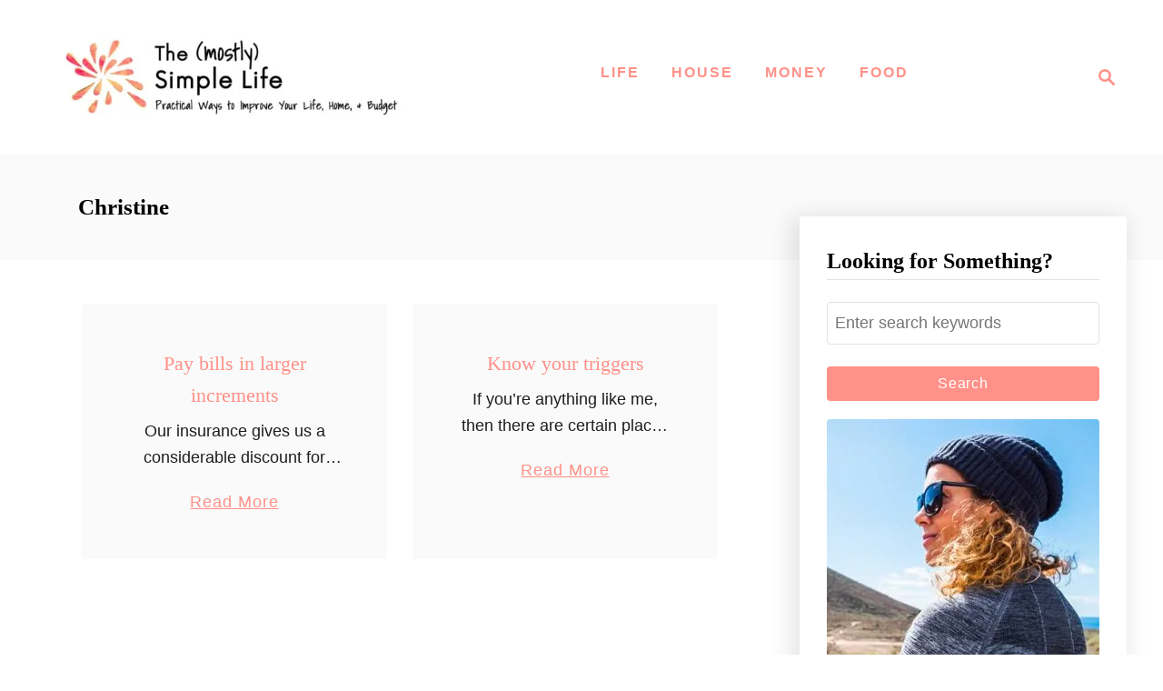

--- FILE ---
content_type: text/html; charset=UTF-8
request_url: https://www.themostlysimplelife.com/author/white92c/page/29/?post_type=idea
body_size: 16161
content:
<!DOCTYPE html><html lang="en-US">
	<head>
				<meta charset="UTF-8">
		<meta name="viewport" content="width=device-width, initial-scale=1.0">
		<meta http-equiv="X-UA-Compatible" content="ie=edge">
		<meta name='robots' content='index, follow, max-image-preview:large, max-snippet:-1, max-video-preview:-1' />
	<style>img:is([sizes="auto" i], [sizes^="auto," i]) { contain-intrinsic-size: 3000px 1500px }</style>
	
<!-- Social Warfare v4.5.6 https://warfareplugins.com - BEGINNING OF OUTPUT -->
<style>
	@font-face {
		font-family: "sw-icon-font";
		src:url("https://www.themostlysimplelife.com/wp-content/plugins/social-warfare/assets/fonts/sw-icon-font.eot?ver=4.5.6");
		src:url("https://www.themostlysimplelife.com/wp-content/plugins/social-warfare/assets/fonts/sw-icon-font.eot?ver=4.5.6#iefix") format("embedded-opentype"),
		url("https://www.themostlysimplelife.com/wp-content/plugins/social-warfare/assets/fonts/sw-icon-font.woff?ver=4.5.6") format("woff"),
		url("https://www.themostlysimplelife.com/wp-content/plugins/social-warfare/assets/fonts/sw-icon-font.ttf?ver=4.5.6") format("truetype"),
		url("https://www.themostlysimplelife.com/wp-content/plugins/social-warfare/assets/fonts/sw-icon-font.svg?ver=4.5.6#1445203416") format("svg");
		font-weight: normal;
		font-style: normal;
		font-display:block;
	}
</style>
<!-- Social Warfare v4.5.6 https://warfareplugins.com - END OF OUTPUT -->


	<!-- This site is optimized with the Yoast SEO plugin v26.8 - https://yoast.com/product/yoast-seo-wordpress/ -->
	<title>Christine, Author at The (mostly) Simple Life - Page 29 of 29</title>
	<link rel="canonical" href="https://www.themostlysimplelife.com/author/white92c/page/29/" />
	<link rel="prev" href="https://www.themostlysimplelife.com/author/white92c/page/28/" />
	<meta property="og:locale" content="en_US" />
	<meta property="og:type" content="profile" />
	<meta property="og:title" content="Christine, Author at The (mostly) Simple Life - Page 29 of 29" />
	<meta property="og:url" content="https://www.themostlysimplelife.com/author/white92c/" />
	<meta property="og:site_name" content="The (mostly) Simple Life" />
	<meta property="og:image" content="https://secure.gravatar.com/avatar/5015d54f310f0daf2703fdd0b8327ab619559a457df78e92ac50e3dabd29c91c?s=500&d=blank&r=g" />
	<meta name="twitter:card" content="summary_large_image" />
	<script type="application/ld+json" class="yoast-schema-graph">{"@context":"https://schema.org","@graph":[{"@type":"ProfilePage","@id":"https://www.themostlysimplelife.com/author/white92c/","url":"https://www.themostlysimplelife.com/author/white92c/page/29/","name":"Christine, Author at The (mostly) Simple Life - Page 29 of 29","isPartOf":{"@id":"https://www.themostlysimplelife.com/#website"},"breadcrumb":{"@id":"https://www.themostlysimplelife.com/author/white92c/page/29/#breadcrumb"},"inLanguage":"en-US","potentialAction":[{"@type":"ReadAction","target":["https://www.themostlysimplelife.com/author/white92c/page/29/"]}]},{"@type":"BreadcrumbList","@id":"https://www.themostlysimplelife.com/author/white92c/page/29/#breadcrumb","itemListElement":[{"@type":"ListItem","position":1,"name":"Home","item":"https://www.themostlysimplelife.com/"},{"@type":"ListItem","position":2,"name":"Archives for Christine"}]},{"@type":"WebSite","@id":"https://www.themostlysimplelife.com/#website","url":"https://www.themostlysimplelife.com/","name":"The (mostly) Simple Life","description":"Improve Your Home, Life, and Happiness","potentialAction":[{"@type":"SearchAction","target":{"@type":"EntryPoint","urlTemplate":"https://www.themostlysimplelife.com/?s={search_term_string}"},"query-input":{"@type":"PropertyValueSpecification","valueRequired":true,"valueName":"search_term_string"}}],"inLanguage":"en-US"},{"@type":"Person","@id":"https://www.themostlysimplelife.com/#/schema/person/4a44c455ec62285df2168f7e2ee0b19e","name":"Christine","mainEntityOfPage":{"@id":"https://www.themostlysimplelife.com/author/white92c/"}}]}</script>
	<!-- / Yoast SEO plugin. -->


<link rel='dns-prefetch' href='//scripts.mediavine.com' />
<link rel='dns-prefetch' href='//www.googletagmanager.com' />
<link rel="alternate" type="application/rss+xml" title="The (mostly) Simple Life &raquo; Feed" href="https://www.themostlysimplelife.com/feed/" />
<link rel="alternate" type="application/rss+xml" title="The (mostly) Simple Life &raquo; Comments Feed" href="https://www.themostlysimplelife.com/comments/feed/" />
<link rel="alternate" type="application/rss+xml" title="The (mostly) Simple Life &raquo; Posts by Christine Feed" href="https://www.themostlysimplelife.com/author/white92c/feed/" />
<style type="text/css" id="mv-trellis-custom-css">:root{--mv-trellis-color-link:var(--mv-trellis-color-primary);--mv-trellis-color-link-hover:var(--mv-trellis-color-secondary);--mv-trellis-font-body:Arial,"Helvetica Neue",Helvetica,sans-serif;--mv-trellis-font-heading:Cambria,Georgia,serif;--mv-trellis-font-size-ex-sm:0.750375rem;--mv-trellis-font-size-sm:0.984375rem;--mv-trellis-font-size:1.125rem;--mv-trellis-font-size-lg:1.265625rem;--mv-trellis-color-primary:#ff9188;--mv-trellis-color-secondary:#1877f2;--mv-trellis-max-logo-size:150px;--mv-trellis-gutter-small:24px;--mv-trellis-gutter:48px;--mv-trellis-gutter-double:96px;--mv-trellis-gutter-large:96px;--mv-trellis-wisteria-desktop-logo-width:454px;--mv-trellis-color-background-accent:#fafafa;--mv-trellis-h1-font-color:#000000;--mv-trellis-h1-font-size:2.25rem;}</style><link rel='stylesheet' id='social-warfare-block-css-css' href='https://www.themostlysimplelife.com/wp-content/plugins/social-warfare/assets/js/post-editor/dist/blocks.style.build.css?ver=6.8.3' type='text/css' media='all' />
<link rel='stylesheet' id='pt-cv-public-style-css' href='https://www.themostlysimplelife.com/wp-content/plugins/content-views-query-and-display-post-page/public/assets/css/cv.css?ver=4.2.1' type='text/css' media='all' />
<link rel='stylesheet' id='wp-block-library-css' href='https://www.themostlysimplelife.com/wp-includes/css/dist/block-library/style.min.css?ver=6.8.3' type='text/css' media='all' />
<style id='classic-theme-styles-inline-css' type='text/css'>
/*! This file is auto-generated */
.wp-block-button__link{color:#fff;background-color:#32373c;border-radius:9999px;box-shadow:none;text-decoration:none;padding:calc(.667em + 2px) calc(1.333em + 2px);font-size:1.125em}.wp-block-file__button{background:#32373c;color:#fff;text-decoration:none}
</style>
<link rel='stylesheet' id='quads-style-css-css' href='https://www.themostlysimplelife.com/wp-content/plugins/quick-adsense-reloaded/includes/gutenberg/dist/blocks.style.build.css?ver=2.0.98.1' type='text/css' media='all' />
<style id='global-styles-inline-css' type='text/css'>
:root{--wp--preset--aspect-ratio--square: 1;--wp--preset--aspect-ratio--4-3: 4/3;--wp--preset--aspect-ratio--3-4: 3/4;--wp--preset--aspect-ratio--3-2: 3/2;--wp--preset--aspect-ratio--2-3: 2/3;--wp--preset--aspect-ratio--16-9: 16/9;--wp--preset--aspect-ratio--9-16: 9/16;--wp--preset--color--black: #000000;--wp--preset--color--cyan-bluish-gray: #abb8c3;--wp--preset--color--white: #ffffff;--wp--preset--color--pale-pink: #f78da7;--wp--preset--color--vivid-red: #cf2e2e;--wp--preset--color--luminous-vivid-orange: #ff6900;--wp--preset--color--luminous-vivid-amber: #fcb900;--wp--preset--color--light-green-cyan: #7bdcb5;--wp--preset--color--vivid-green-cyan: #00d084;--wp--preset--color--pale-cyan-blue: #8ed1fc;--wp--preset--color--vivid-cyan-blue: #0693e3;--wp--preset--color--vivid-purple: #9b51e0;--wp--preset--gradient--vivid-cyan-blue-to-vivid-purple: linear-gradient(135deg,rgba(6,147,227,1) 0%,rgb(155,81,224) 100%);--wp--preset--gradient--light-green-cyan-to-vivid-green-cyan: linear-gradient(135deg,rgb(122,220,180) 0%,rgb(0,208,130) 100%);--wp--preset--gradient--luminous-vivid-amber-to-luminous-vivid-orange: linear-gradient(135deg,rgba(252,185,0,1) 0%,rgba(255,105,0,1) 100%);--wp--preset--gradient--luminous-vivid-orange-to-vivid-red: linear-gradient(135deg,rgba(255,105,0,1) 0%,rgb(207,46,46) 100%);--wp--preset--gradient--very-light-gray-to-cyan-bluish-gray: linear-gradient(135deg,rgb(238,238,238) 0%,rgb(169,184,195) 100%);--wp--preset--gradient--cool-to-warm-spectrum: linear-gradient(135deg,rgb(74,234,220) 0%,rgb(151,120,209) 20%,rgb(207,42,186) 40%,rgb(238,44,130) 60%,rgb(251,105,98) 80%,rgb(254,248,76) 100%);--wp--preset--gradient--blush-light-purple: linear-gradient(135deg,rgb(255,206,236) 0%,rgb(152,150,240) 100%);--wp--preset--gradient--blush-bordeaux: linear-gradient(135deg,rgb(254,205,165) 0%,rgb(254,45,45) 50%,rgb(107,0,62) 100%);--wp--preset--gradient--luminous-dusk: linear-gradient(135deg,rgb(255,203,112) 0%,rgb(199,81,192) 50%,rgb(65,88,208) 100%);--wp--preset--gradient--pale-ocean: linear-gradient(135deg,rgb(255,245,203) 0%,rgb(182,227,212) 50%,rgb(51,167,181) 100%);--wp--preset--gradient--electric-grass: linear-gradient(135deg,rgb(202,248,128) 0%,rgb(113,206,126) 100%);--wp--preset--gradient--midnight: linear-gradient(135deg,rgb(2,3,129) 0%,rgb(40,116,252) 100%);--wp--preset--font-size--small: 13px;--wp--preset--font-size--medium: 20px;--wp--preset--font-size--large: 36px;--wp--preset--font-size--x-large: 42px;--wp--preset--spacing--20: 0.44rem;--wp--preset--spacing--30: 0.67rem;--wp--preset--spacing--40: 1rem;--wp--preset--spacing--50: 1.5rem;--wp--preset--spacing--60: 2.25rem;--wp--preset--spacing--70: 3.38rem;--wp--preset--spacing--80: 5.06rem;--wp--preset--shadow--natural: 6px 6px 9px rgba(0, 0, 0, 0.2);--wp--preset--shadow--deep: 12px 12px 50px rgba(0, 0, 0, 0.4);--wp--preset--shadow--sharp: 6px 6px 0px rgba(0, 0, 0, 0.2);--wp--preset--shadow--outlined: 6px 6px 0px -3px rgba(255, 255, 255, 1), 6px 6px rgba(0, 0, 0, 1);--wp--preset--shadow--crisp: 6px 6px 0px rgba(0, 0, 0, 1);}:where(.is-layout-flex){gap: 0.5em;}:where(.is-layout-grid){gap: 0.5em;}body .is-layout-flex{display: flex;}.is-layout-flex{flex-wrap: wrap;align-items: center;}.is-layout-flex > :is(*, div){margin: 0;}body .is-layout-grid{display: grid;}.is-layout-grid > :is(*, div){margin: 0;}:where(.wp-block-columns.is-layout-flex){gap: 2em;}:where(.wp-block-columns.is-layout-grid){gap: 2em;}:where(.wp-block-post-template.is-layout-flex){gap: 1.25em;}:where(.wp-block-post-template.is-layout-grid){gap: 1.25em;}.has-black-color{color: var(--wp--preset--color--black) !important;}.has-cyan-bluish-gray-color{color: var(--wp--preset--color--cyan-bluish-gray) !important;}.has-white-color{color: var(--wp--preset--color--white) !important;}.has-pale-pink-color{color: var(--wp--preset--color--pale-pink) !important;}.has-vivid-red-color{color: var(--wp--preset--color--vivid-red) !important;}.has-luminous-vivid-orange-color{color: var(--wp--preset--color--luminous-vivid-orange) !important;}.has-luminous-vivid-amber-color{color: var(--wp--preset--color--luminous-vivid-amber) !important;}.has-light-green-cyan-color{color: var(--wp--preset--color--light-green-cyan) !important;}.has-vivid-green-cyan-color{color: var(--wp--preset--color--vivid-green-cyan) !important;}.has-pale-cyan-blue-color{color: var(--wp--preset--color--pale-cyan-blue) !important;}.has-vivid-cyan-blue-color{color: var(--wp--preset--color--vivid-cyan-blue) !important;}.has-vivid-purple-color{color: var(--wp--preset--color--vivid-purple) !important;}.has-black-background-color{background-color: var(--wp--preset--color--black) !important;}.has-cyan-bluish-gray-background-color{background-color: var(--wp--preset--color--cyan-bluish-gray) !important;}.has-white-background-color{background-color: var(--wp--preset--color--white) !important;}.has-pale-pink-background-color{background-color: var(--wp--preset--color--pale-pink) !important;}.has-vivid-red-background-color{background-color: var(--wp--preset--color--vivid-red) !important;}.has-luminous-vivid-orange-background-color{background-color: var(--wp--preset--color--luminous-vivid-orange) !important;}.has-luminous-vivid-amber-background-color{background-color: var(--wp--preset--color--luminous-vivid-amber) !important;}.has-light-green-cyan-background-color{background-color: var(--wp--preset--color--light-green-cyan) !important;}.has-vivid-green-cyan-background-color{background-color: var(--wp--preset--color--vivid-green-cyan) !important;}.has-pale-cyan-blue-background-color{background-color: var(--wp--preset--color--pale-cyan-blue) !important;}.has-vivid-cyan-blue-background-color{background-color: var(--wp--preset--color--vivid-cyan-blue) !important;}.has-vivid-purple-background-color{background-color: var(--wp--preset--color--vivid-purple) !important;}.has-black-border-color{border-color: var(--wp--preset--color--black) !important;}.has-cyan-bluish-gray-border-color{border-color: var(--wp--preset--color--cyan-bluish-gray) !important;}.has-white-border-color{border-color: var(--wp--preset--color--white) !important;}.has-pale-pink-border-color{border-color: var(--wp--preset--color--pale-pink) !important;}.has-vivid-red-border-color{border-color: var(--wp--preset--color--vivid-red) !important;}.has-luminous-vivid-orange-border-color{border-color: var(--wp--preset--color--luminous-vivid-orange) !important;}.has-luminous-vivid-amber-border-color{border-color: var(--wp--preset--color--luminous-vivid-amber) !important;}.has-light-green-cyan-border-color{border-color: var(--wp--preset--color--light-green-cyan) !important;}.has-vivid-green-cyan-border-color{border-color: var(--wp--preset--color--vivid-green-cyan) !important;}.has-pale-cyan-blue-border-color{border-color: var(--wp--preset--color--pale-cyan-blue) !important;}.has-vivid-cyan-blue-border-color{border-color: var(--wp--preset--color--vivid-cyan-blue) !important;}.has-vivid-purple-border-color{border-color: var(--wp--preset--color--vivid-purple) !important;}.has-vivid-cyan-blue-to-vivid-purple-gradient-background{background: var(--wp--preset--gradient--vivid-cyan-blue-to-vivid-purple) !important;}.has-light-green-cyan-to-vivid-green-cyan-gradient-background{background: var(--wp--preset--gradient--light-green-cyan-to-vivid-green-cyan) !important;}.has-luminous-vivid-amber-to-luminous-vivid-orange-gradient-background{background: var(--wp--preset--gradient--luminous-vivid-amber-to-luminous-vivid-orange) !important;}.has-luminous-vivid-orange-to-vivid-red-gradient-background{background: var(--wp--preset--gradient--luminous-vivid-orange-to-vivid-red) !important;}.has-very-light-gray-to-cyan-bluish-gray-gradient-background{background: var(--wp--preset--gradient--very-light-gray-to-cyan-bluish-gray) !important;}.has-cool-to-warm-spectrum-gradient-background{background: var(--wp--preset--gradient--cool-to-warm-spectrum) !important;}.has-blush-light-purple-gradient-background{background: var(--wp--preset--gradient--blush-light-purple) !important;}.has-blush-bordeaux-gradient-background{background: var(--wp--preset--gradient--blush-bordeaux) !important;}.has-luminous-dusk-gradient-background{background: var(--wp--preset--gradient--luminous-dusk) !important;}.has-pale-ocean-gradient-background{background: var(--wp--preset--gradient--pale-ocean) !important;}.has-electric-grass-gradient-background{background: var(--wp--preset--gradient--electric-grass) !important;}.has-midnight-gradient-background{background: var(--wp--preset--gradient--midnight) !important;}.has-small-font-size{font-size: var(--wp--preset--font-size--small) !important;}.has-medium-font-size{font-size: var(--wp--preset--font-size--medium) !important;}.has-large-font-size{font-size: var(--wp--preset--font-size--large) !important;}.has-x-large-font-size{font-size: var(--wp--preset--font-size--x-large) !important;}
:where(.wp-block-post-template.is-layout-flex){gap: 1.25em;}:where(.wp-block-post-template.is-layout-grid){gap: 1.25em;}
:where(.wp-block-columns.is-layout-flex){gap: 2em;}:where(.wp-block-columns.is-layout-grid){gap: 2em;}
:root :where(.wp-block-pullquote){font-size: 1.5em;line-height: 1.6;}
</style>
<link rel='stylesheet' id='social_warfare-css' href='https://www.themostlysimplelife.com/wp-content/plugins/social-warfare/assets/css/style.min.css?ver=4.5.6' type='text/css' media='all' />
<link rel='stylesheet' id='mv-trellis-wisteria-css' href='https://www.themostlysimplelife.com/wp-content/themes/wisteria-trellis/assets/dist/css/main.1.0.2.css?ver=1.0.2' type='text/css' media='all' />
<style id='quads-styles-inline-css' type='text/css'>

    .quads-location ins.adsbygoogle {
        background: transparent !important;
    }.quads-location .quads_rotator_img{ opacity:1 !important;}
    .quads.quads_ad_container { display: grid; grid-template-columns: auto; grid-gap: 10px; padding: 10px; }
    .grid_image{animation: fadeIn 0.5s;-webkit-animation: fadeIn 0.5s;-moz-animation: fadeIn 0.5s;
        -o-animation: fadeIn 0.5s;-ms-animation: fadeIn 0.5s;}
    .quads-ad-label { font-size: 12px; text-align: center; color: #333;}
    .quads_click_impression { display: none;} .quads-location, .quads-ads-space{max-width:100%;} @media only screen and (max-width: 480px) { .quads-ads-space, .penci-builder-element .quads-ads-space{max-width:340px;}}
</style>
				<script id="mv-trellis-localModel" data-cfasync="false">
					window.$adManagementConfig = window.$adManagementConfig || {};
					window.$adManagementConfig.web = window.$adManagementConfig.web || {};
					window.$adManagementConfig.web.localModel = {"optimize_mobile_pagespeed":true,"optimize_desktop_pagespeed":true,"content_selector":".mvt-content","footer_selector":"footer.footer","content_selector_mobile":".mvt-content","comments_selector":"","sidebar_atf_selector":".sidebar-primary .widget-container:nth-last-child(3)","sidebar_atf_position":"afterend","sidebar_btf_selector":".mv-sticky-slot","sidebar_btf_position":"beforeend","content_stop_selector":"","sidebar_btf_stop_selector":"footer.footer","custom_css":"","ad_box":true,"sidebar_minimum_width":"1161","native_html_templates":{"feed":"<aside class=\"mv-trellis-native-ad-feed\"><div class=\"native-ad-image\" style=\"min-height:180px;min-width:320px;\"><div style=\"display: none;\" data-native-size=\"[300, 250]\" data-native-type=\"video\"><\/div><div style=\"width:320px;height:180px;\" data-native-size=\"[320,180]\" data-native-type=\"image\"><\/div><\/div><div class=\"native-content\"><img class=\"native-icon\" data-native-type=\"icon\" style=\"max-height: 50px; width: auto;\"><h2 data-native-len=\"80\" data-native-d-len=\"120\" data-native-type=\"title\"><\/h2><div data-native-len=\"140\" data-native-d-len=\"340\" data-native-type=\"body\"><\/div><div class=\"cta-container\"><div data-native-type=\"sponsoredBy\"><\/div><a rel=\"nonopener sponsor\" data-native-type=\"clickUrl\" class=\"button article-read-more\"><span data-native-type=\"cta\"><\/span><\/a><\/div><\/div><\/aside>","content":"<aside class=\"mv-trellis-native-ad-content\"><div class=\"native-ad-image\"><div style=\"display: none;\" data-native-size=\"[300, 250]\" data-native-type=\"video\"><\/div><div data-native-size=\"[300,300]\" data-native-type=\"image\"><\/div><\/div><div class=\"native-content\"><img class=\"native-icon\" data-native-type=\"icon\" style=\"max-height: 50px; width: auto;\"><h2 data-native-len=\"80\" data-native-d-len=\"120\" data-native-type=\"title\"><\/h2><div data-native-len=\"140\" data-native-d-len=\"340\" data-native-type=\"body\"><\/div><div class=\"cta-container\"><div data-native-type=\"sponsoredBy\"><\/div><a data-native-type=\"clickUrl\" class=\"button article-read-more\"><span data-native-type=\"cta\"><\/span><\/a><\/div><\/div><\/aside>","sidebar":"<aside class=\"mv-trellis-native-ad-sidebar\"><div class=\"native-ad-image\"><div style=\"display: none;\" data-native-size=\"[300, 250]\" data-native-type=\"video\"><\/div><div data-native-size=\"[300,300]\" data-native-type=\"image\"><\/div><\/div><img class=\"native-icon\" data-native-type=\"icon\" style=\"max-height: 50px; width: auto;\"><h3 data-native-len=\"80\"><a rel=\"nonopener sponsor\" data-native-type=\"title\"><\/a><\/h3><div data-native-len=\"140\" data-native-d-len=\"340\" data-native-type=\"body\"><\/div><div data-native-type=\"sponsoredBy\"><\/div><a data-native-type=\"clickUrl\" class=\"button article-read-more\"><span data-native-type=\"cta\"><\/span><\/a><\/aside>","sticky_sidebar":"<aside class=\"mv-trellis-native-ad-sticky-sidebar\"><div class=\"native-ad-image\"><div style=\"display: none;\" data-native-size=\"[300, 250]\" data-native-type=\"video\"><\/div><div data-native-size=\"[300,300]\" data-native-type=\"image\"><\/div><\/div><img class=\"native-icon\" data-native-type=\"icon\" style=\"max-height: 50px; width: auto;\"><h3 data-native-len=\"80\" data-native-type=\"title\"><\/h3><div data-native-len=\"140\" data-native-d-len=\"340\" data-native-type=\"body\"><\/div><div data-native-type=\"sponsoredBy\"><\/div><a data-native-type=\"clickUrl\" class=\"button article-read-more\"><span data-native-type=\"cta\"><\/span><\/a><\/aside>","adhesion":"<aside class=\"mv-trellis-native-ad-adhesion\"><div data-native-size=\"[100,100]\" data-native-type=\"image\"><\/div><div class=\"native-content\"><img class=\"native-icon\" data-native-type=\"icon\" style=\"max-height: 50px; width: auto;\"><div data-native-type=\"sponsoredBy\"><\/div><h6 data-native-len=\"80\" data-native-d-len=\"120\" data-native-type=\"title\"><\/h6><\/div><div class=\"cta-container\"><a class=\"button article-read-more\" data-native-type=\"clickUrl\"><span data-native-type=\"cta\"><\/span><\/a><\/div><\/aside>"}};
				</script>
			<script type="text/javascript" src="https://www.themostlysimplelife.com/wp-includes/js/jquery/jquery.min.js?ver=3.7.1" id="jquery-core-js"></script>
<script type="text/javascript" src="https://www.themostlysimplelife.com/wp-includes/js/jquery/jquery-migrate.min.js?ver=3.4.1" id="jquery-migrate-js"></script>
<script type="text/javascript" async="async" fetchpriority="high" data-noptimize="1" data-cfasync="false" src="https://scripts.mediavine.com/tags/the-mostly-simple-life-new-owner.js?ver=6.8.3" id="mv-script-wrapper-js"></script>
<script type="text/javascript" id="mv-trellis-images/intersection-observer-js" class="mv-trellis-script" src="https://www.themostlysimplelife.com/wp-content/plugins/mediavine-trellis-images/assets/dist/IO.0.7.1.js?ver=0.7.1" defer data-noptimize data-handle="mv-trellis-images/intersection-observer"></script>
<script type="text/javascript" id="mv-trellis-images/webp-check-js" class="mv-trellis-script" src="https://www.themostlysimplelife.com/wp-content/mvt-js/1/6a76c27036f54bb48ed9bc3294c5d172.min.js" defer data-noptimize data-handle="mv-trellis-images/webp-check"></script>

<!-- Google tag (gtag.js) snippet added by Site Kit -->
<!-- Google Analytics snippet added by Site Kit -->
<script type="text/javascript" src="https://www.googletagmanager.com/gtag/js?id=G-74TY6CZWDV" id="google_gtagjs-js" async></script>
<script type="text/javascript" id="google_gtagjs-js-after">
/* <![CDATA[ */
window.dataLayer = window.dataLayer || [];function gtag(){dataLayer.push(arguments);}
gtag("set","linker",{"domains":["www.themostlysimplelife.com"]});
gtag("js", new Date());
gtag("set", "developer_id.dZTNiMT", true);
gtag("config", "G-74TY6CZWDV");
/* ]]> */
</script>
<link rel="https://api.w.org/" href="https://www.themostlysimplelife.com/wp-json/" /><link rel="alternate" title="JSON" type="application/json" href="https://www.themostlysimplelife.com/wp-json/wp/v2/users/1" /><link rel="EditURI" type="application/rsd+xml" title="RSD" href="https://www.themostlysimplelife.com/xmlrpc.php?rsd" />
<meta name="generator" content="WordPress 6.8.3" />
<meta name="generator" content="Site Kit by Google 1.171.0" /><script>document.cookie = 'quads_browser_width='+screen.width;</script><style type="text/css" id="mv-trellis-native-ads-css">:root{--mv-trellis-color-native-ad-background: var(--mv-trellis-color-background-accent,#fafafa);}[class*="mv-trellis-native-ad"]{display:flex;flex-direction:column;text-align:center;align-items:center;padding:10px;margin:15px 0;border-top:1px solid #eee;border-bottom:1px solid #eee;background-color:var(--mv-trellis-color-native-ad-background,#fafafa)}[class*="mv-trellis-native-ad"] [data-native-type="image"]{background-repeat:no-repeat;background-size:cover;background-position:center center;}[class*="mv-trellis-native-ad"] [data-native-type="sponsoredBy"]{font-size:0.875rem;text-decoration:none;transition:color .3s ease-in-out,background-color .3s ease-in-out;}[class*="mv-trellis-native-ad"] [data-native-type="title"]{line-height:1;margin:10px 0;max-width:100%;text-decoration:none;transition:color .3s ease-in-out,background-color .3s ease-in-out;}[class*="mv-trellis-native-ad"] [data-native-type="title"],[class*="mv-trellis-native-ad"] [data-native-type="sponsoredBy"]{color:var(--mv-trellis-color-link)}[class*="mv-trellis-native-ad"] [data-native-type="title"]:hover,[class*="mv-trellis-native-ad"] [data-native-type="sponsoredBy"]:hover{color:var(--mv-trellis-color-link-hover)}[class*="mv-trellis-native-ad"] [data-native-type="body"]{max-width:100%;}[class*="mv-trellis-native-ad"] .article-read-more{display:inline-block;font-size:0.875rem;line-height:1.25;margin-left:0px;margin-top:10px;padding:10px 20px;text-align:right;text-decoration:none;text-transform:uppercase;}@media only screen and (min-width:600px){.mv-trellis-native-ad-feed,.mv-trellis-native-ad-content{flex-direction:row;padding:0;text-align:left;}.mv-trellis-native-ad-feed .native-content,.mv-trellis-native-ad-content{padding:10px}}.mv-trellis-native-ad-feed [data-native-type="image"]{max-width:100%;height:auto;}.mv-trellis-native-ad-feed .cta-container,.mv-trellis-native-ad-content .cta-container{display:flex;flex-direction:column;align-items:center;}@media only screen and (min-width:600px){.mv-trellis-native-ad-feed .cta-container,.mv-trellis-native-ad-content .cta-container{flex-direction:row;align-items: flex-end;justify-content:space-between;}}@media only screen and (min-width:600px){.mv-trellis-native-ad-content{padding:0;}.mv-trellis-native-ad-content .native-content{max-width:calc(100% - 300px);padding:15px;}}.mv-trellis-native-ad-content [data-native-type="image"]{height:300px;max-width:100%;width:300px;}.mv-trellis-native-ad-sticky-sidebar,.mv-trellis-native-ad-sidebar{font-size:var(--mv-trellis-font-size-sm,0.875rem);margin:20px 0;max-width:300px;padding:0 0 var(--mv-trellis-gutter,20px);}.mv-trellis-native-ad-sticky-sidebar [data-native-type="image"],.mv-trellis-native-ad-sticky-sidebar [data-native-type="image"]{height:300px;margin:0 auto;max-width:100%;width:300px;}.mv-trellis-native-ad-sticky-sidebar [data-native-type="body"]{padding:0 var(--mv-trellis-gutter,20px);}.mv-trellis-native-ad-sticky-sidebar [data-native-type="sponsoredBy"],.mv-trellis-native-ad-sticky-sidebar [data-native-type="sponsoredBy"]{display:inline-block}.mv-trellis-native-ad-sticky-sidebar h3,.mv-trellis-native-ad-sidebar h3 [data-native-type="title"]{margin:15px auto;width:300px;}.mv-trellis-native-ad-adhesion{background-color:transparent;flex-direction:row;height:90px;margin:0;padding:0 20px;}.mv-trellis-native-ad-adhesion [data-native-type="image"]{height:120px;margin:0 auto;max-width:100%;transform:translateY(-20px);width:120px;}.mv-trellis-native-ad-adhesion [data-native-type="sponsoredBy"],.mv-trellis-native-ad-adhesion  .article-read-more{font-size:0.75rem;}.mv-trellis-native-ad-adhesion [data-native-type="title"]{font-size:1rem;}.mv-trellis-native-ad-adhesion .native-content{display:flex;flex-direction:column;justify-content:center;padding:0 10px;text-align:left;}.mv-trellis-native-ad-adhesion .cta-container{display:flex;align-items:center;}</style>			<meta name="theme-color" content="#ff9188"/>
			<link rel="manifest" href="https://www.themostlysimplelife.com/manifest">
		<link rel="icon" href="https://www.themostlysimplelife.com/wp-content/uploads/2018/11/Favicon-pink.png" sizes="32x32" />
<link rel="icon" href="https://www.themostlysimplelife.com/wp-content/uploads/2018/11/Favicon-pink.png" sizes="192x192" />
<link rel="apple-touch-icon" href="https://www.themostlysimplelife.com/wp-content/uploads/2018/11/Favicon-pink.png" />
<meta name="msapplication-TileImage" content="https://www.themostlysimplelife.com/wp-content/uploads/2018/11/Favicon-pink.png" />
		<style type="text/css" id="wp-custom-css">
			/* Padding of Pages */
@media only screen and (min-width:970px){
	.page:not(.page-template-page-full-width.) .content-container{
		padding-right: 20px;
    padding-right: var(--mv-trellis-gutter,20px);
	}
}

/* Comments */
#mv-trellis-comments{
	overflow-x:hidden;
}

/* Menu lines */
@media only screen and (max-width:969px){
	.menu-item>a:after{
		display:none;
	}
}

/* Reduce font size of h1s and excerpt titles by 20% */
@media only screen and (min-width:970px){
    h1.archive-heading, h1.article-heading, h1{
        font-size:29px !important;
    }
}

h1.archive-heading, h1.article-heading, h1{
    font-size:25px !important;
}

h2.excerpt-title{
    font-size:22px !important;
}

/* Remove article meta first line */
.single-post .article-meta > p:nth-of-type(1){
	display:none !important;
}		</style>
		<style id="sccss">.idea-item-meta {
    display: none !important;
}
.article ul li, .textwidget ul li {
    margin-left: 0px !important;
}
.ideapush-form-inner, .ideapush-leader-board-inner, .ideapush-form-inner, .ideapush-comments-widget-inner {
    margin-left: 0px !important;
}
/* Enter Your Custom CSS Here */
@media only screen and (min-width: 970px)
{
#search-container+.header-logo-container {
    width: 370px !important;
}
}
@media screen and (min-width: 1050px)
{
	.ideapush-container-ideas {
    width: 100% !important;
}
	.ideapush-container-form, .ideapush-container-leaderboard {
    width: 100% !important;
	}
}
.ideapush-container-idea-header {
    display: none !important;
}
.header-logo img {
    height: auto !important;
}

</style>		<!-- Pinterest Tag -->

<script>

!function(e){if(!window.pintrk){window.pintrk = function () {

window.pintrk.queue.push(Array.prototype.slice.call(arguments))};var

   n=window.pintrk;n.queue=[],n.version="3.0";var

   t=document.createElement("script");t.async=!0,t.src=e;var

   r=document.getElementsByTagName("script")[0];

   r.parentNode.insertBefore(t,r)}}("https://s.pinimg.com/ct/core.js");

pintrk('load', '2614038890716', {em: ''});

pintrk('page');

</script>

<noscript>



</noscript>

<!-- end Pinterest Tag -->

<meta name="google-site-verification" content="3N3qd5qgLKldpvmIevURVBQcGAKQsOP7lxggDhS51bs">

<meta name="google-site-verification" content="5tfgal_48sXI5MJ73SHOwvHvXiNrCXfsFWMlW8MJIN8">

<!-- Google Tag Manager -->
<script>(function(w,d,s,l,i){w[l]=w[l]||[];w[l].push({'gtm.start':
new Date().getTime(),event:'gtm.js'});var f=d.getElementsByTagName(s)[0],
j=d.createElement(s),dl=l!='dataLayer'?'&amp;l='+l:'';j.async=true;j.src=
'https://www.googletagmanager.com/gtm.js?id='+i+dl;f.parentNode.insertBefore(j,f);
})(window,document,'script','dataLayer','GTM-NVLWJLH');</script>
<!-- End Google Tag Manager -->	</head>
	<body data-rsssl=1 class="archive paged author author-white92c author-1 paged-29 author-paged-29 wp-theme-mediavine-trellis wp-child-theme-wisteria-trellis mvt-no-js wisteria-trellis">
				<a href="#content" class="screen-reader-text">Skip to Content</a>
		<div class="before-content">
						<header class="header">
	<div class="wrapper wrapper-header">
				<div class="header-container">
			<button class="search-toggle">
	<span class="screen-reader-text">Search</span>
	<svg version="1.1" xmlns="http://www.w3.org/2000/svg" height="24" width="24" viewBox="0 0 12 12" class="magnifying-glass">
		<title>Magnifying Glass</title>
		<path d="M10.37 9.474L7.994 7.1l-.17-.1a3.45 3.45 0 0 0 .644-2.01A3.478 3.478 0 1 0 4.99 8.47c.75 0 1.442-.24 2.01-.648l.098.17 2.375 2.373c.19.188.543.142.79-.105s.293-.6.104-.79zm-5.38-2.27a2.21 2.21 0 1 1 2.21-2.21A2.21 2.21 0 0 1 4.99 7.21z"></path>
	</svg>
</button>
<div id="search-container">
	<form role="search" method="get" class="searchform" action="https://www.themostlysimplelife.com/">
	<label>
		<span class="screen-reader-text">Search for:</span>
		<input type="search" class="search-field"
			placeholder="Enter search keywords"
			value="" name="s"
			title="Search for:" />
	</label>
	<input type="submit" class="search-submit" value="Search" />
</form>
	<button class="search-close">
		<span class="screen-reader-text">Close Search</span>
		&times;
	</button>
</div>
			<div class="nav">
	<div class="wrapper nav-wrapper">
						<button class="nav-toggle" aria-label="Menu"><svg xmlns="http://www.w3.org/2000/svg" viewBox="0 0 32 32" width="32px" height="32px">
	<path d="M4,10h24c1.104,0,2-0.896,2-2s-0.896-2-2-2H4C2.896,6,2,6.896,2,8S2.896,10,4,10z M28,14H4c-1.104,0-2,0.896-2,2  s0.896,2,2,2h24c1.104,0,2-0.896,2-2S29.104,14,28,14z M28,22H4c-1.104,0-2,0.896-2,2s0.896,2,2,2h24c1.104,0,2-0.896,2-2  S29.104,22,28,22z" />
</svg>
</button>
				<nav id="primary-nav" class="nav-container nav-closed"><ul id="menu-top-bar" class="nav-list"><li id="menu-item-6987" class="menu-item menu-item-type-custom menu-item-object-custom menu-item-6987"><a href="https://www.themostlysimplelife.com/simple-living/"><span>Life</span></a></li>
<li id="menu-item-6957" class="menu-item menu-item-type-custom menu-item-object-custom menu-item-6957"><a href="https://www.themostlysimplelife.com/house/"><span>House</span></a></li>
<li id="menu-item-6969" class="menu-item menu-item-type-custom menu-item-object-custom menu-item-has-children menu-item-6969"><a href="https://www.themostlysimplelife.com/simple-money/"><span>Money</span><span class="toggle-sub-menu"><svg class="icon-arrow-down" width="6" height="4" viewBox="0 0 6 4" fill="none" xmlns="http://www.w3.org/2000/svg"><path fill-rule="evenodd" clip-rule="evenodd" d="M3 3.5L0 0L6 0L3 3.5Z" fill="#41A4A9"></path></svg></span></a>
<ul class="sub-menu">
	<li id="menu-item-9318" class="menu-item menu-item-type-custom menu-item-object-custom menu-item-9318"><a href="https://www.themostlysimplelife.com/personal-budgets/">Budgeting</a></li>
</ul>
</li>
<li id="menu-item-6979" class="menu-item menu-item-type-custom menu-item-object-custom menu-item-6979"><a href="https://www.themostlysimplelife.com/simple-food/"><span>Food</span></a></li>
</ul></nav>	</div>
</div>


							<div class="header-logo-container">
					<a href="https://www.themostlysimplelife.com/" title="The (mostly) Simple Life" class="header-logo"><picture><source srcset="https://www.themostlysimplelife.com/wp-content/uploads/2018/04/cropped-logo-2.jpg.webp, https://www.themostlysimplelife.com/wp-content/uploads/2018/04/cropped-logo-2.jpg.webp 600w, https://www.themostlysimplelife.com/wp-content/uploads/2018/04/cropped-logo-2-300x66.jpg.webp 300w" type="image/webp"><img src="https://www.themostlysimplelife.com/wp-content/uploads/2018/04/cropped-logo-2.jpg" srcset="https://www.themostlysimplelife.com/wp-content/uploads/2018/04/cropped-logo-2.jpg 600w, https://www.themostlysimplelife.com/wp-content/uploads/2018/04/cropped-logo-2-300x66.jpg 300w" sizes="(max-width: 600px) 100vw, 600px" class="size-full size-ratio-full wp-image-5433 header-logo-img ggnoads" alt="The (mostly) Simple Life" data-pin-nopin="true" height="132" width="600"></picture></a>				</div>
					</div>
	</div>
	</header>
					</div>
		
	<!-- Main Content Section -->
	<div class="content">
		<div class="wrapper wrapper-content">
					<main id="content" class="content-container">
				<header class="archive-header header-archive wrapper">
		<h1 class="archive-title archive-heading">Christine</h1>
		</header>
<div class="excerpt-flex">
	
<article class="article excerpt">
	<div class="excerpt-container">
		
		
		<div class="excerpt-post-data">
			<h2 class="excerpt-title"><a href="https://www.themostlysimplelife.com/idea/pay-bills-in-larger-increments-2/" class="excerpt-link">Pay bills in larger increments</a></h2>
			<div class="excerpt-excerpt">
				<p>Our insurance gives us a considerable discount for paying our premiums twice a year as opposed to monthly. We save something around $300 per year when we do this, so &hellip;</p>
			</div>

			<a href="https://www.themostlysimplelife.com/idea/pay-bills-in-larger-increments-2/" class="button article-read-more">Read More<span class="screen-reader-text"> about Pay bills in larger increments</span></a>
		</div>
			</div>
</article>

<article class="article excerpt">
	<div class="excerpt-container">
		
		
		<div class="excerpt-post-data">
			<h2 class="excerpt-title"><a href="https://www.themostlysimplelife.com/idea/know-your-triggers/" class="excerpt-link">Know your triggers</a></h2>
			<div class="excerpt-excerpt">
				<p>If you&rsquo;re anything like me, then there are certain places (cough cough Target) that you can&rsquo;t go into without picking up some things that weren&rsquo;t on your list. This is &hellip;</p>
			</div>

			<a href="https://www.themostlysimplelife.com/idea/know-your-triggers/" class="button article-read-more">Read More<span class="screen-reader-text"> about Know your triggers</span></a>
		</div>
			</div>
</article>
<div class="mv-trellis-feed-unit" style="min-height:334px;width:100%;"><div class="mv_slot_target" data-slot="Feed"></div></div>
<article class="article excerpt">
	<div class="excerpt-container">
		
		
		<div class="excerpt-post-data">
			<h2 class="excerpt-title"><a href="https://www.themostlysimplelife.com/idea/automatic-withdrawals-to-your-savings-account/" class="excerpt-link">Automatic withdrawals to your savings account</a></h2>
			<div class="excerpt-excerpt">
				<p>Set an automatic withdrawal into a separate savings account to build your emergency fund or savings account. When you do this, you don&rsquo;t have to think about setting money aside &hellip;</p>
			</div>

			<a href="https://www.themostlysimplelife.com/idea/automatic-withdrawals-to-your-savings-account/" class="button article-read-more">Read More<span class="screen-reader-text"> about Automatic withdrawals to your savings account</span></a>
		</div>
			</div>
</article>

<article class="article excerpt">
	<div class="excerpt-container">
		
		
		<div class="excerpt-post-data">
			<h2 class="excerpt-title"><a href="https://www.themostlysimplelife.com/idea/money-saving-tips/" class="excerpt-link">Money saving tips</a></h2>
			<div class="excerpt-excerpt">
							</div>

			<a href="https://www.themostlysimplelife.com/idea/money-saving-tips/" class="button article-read-more">Read More<span class="screen-reader-text"> about Money saving tips</span></a>
		</div>
			</div>
</article>
<div class="mv-trellis-feed-unit" style="min-height:334px;width:100%;"><div class="mv_slot_target" data-slot="Feed"></div></div>
	<nav class="navigation pagination" aria-label="Posts pagination">
		<h2 class="screen-reader-text">Posts pagination</h2>
		<div class="nav-links"><a class="prev page-numbers" href="https://www.themostlysimplelife.com/author/white92c/page/28/?post_type=idea">Previous</a>
<a class="page-numbers" href="https://www.themostlysimplelife.com/author/white92c/?post_type=idea">1</a>
<span class="page-numbers dots">&hellip;</span>
<a class="page-numbers" href="https://www.themostlysimplelife.com/author/white92c/page/28/?post_type=idea">28</a>
<span aria-current="page" class="page-numbers current">29</span></div>
	</nav></div><!--end excerpt-flex -->
			</main>
						<div class="sidebar">
<aside class="sidebar-container sidebar-primary">
	<style>img#mv-trellis-img-1::before{padding-top:100%; }img#mv-trellis-img-1{display:block;}img#mv-trellis-img-2::before{padding-top:66.666666666667%; }img#mv-trellis-img-2{display:block;}img#mv-trellis-img-3::before{padding-top:50%; }img#mv-trellis-img-3{display:block;}img#mv-trellis-img-4::before{padding-top:50%; }img#mv-trellis-img-4{display:block;}img#mv-trellis-img-5::before{padding-top:50%; }img#mv-trellis-img-5{display:block;}img#mv-trellis-img-6::before{padding-top:50%; }img#mv-trellis-img-6{display:block;}img#mv-trellis-img-7::before{padding-top:50%; }img#mv-trellis-img-7{display:block;}img#mv-trellis-img-8::before{padding-top:50%; }img#mv-trellis-img-8{display:block;}img#mv-trellis-img-9::before{padding-top:50%; }img#mv-trellis-img-9{display:block;}img#mv-trellis-img-10::before{padding-top:43.666666666667%; }img#mv-trellis-img-10{display:block;}img#mv-trellis-img-11::before{padding-top:50%; }img#mv-trellis-img-11{display:block;}</style><div id="search-4" class="widget-container widget_search"><h3 class="widget-title">Looking for Something?</h3><form role="search" method="get" class="searchform" action="https://www.themostlysimplelife.com/">
	<label>
		<span class="screen-reader-text">Search for:</span>
		<input type="search" class="search-field" placeholder="Enter search keywords" value="" name="s" title="Search for:">
	</label>
	<input type="submit" class="search-submit" value="Search">
</form>
</div>			<div id="mv_trellis_about_widget-2" class="mv_trellis_mobile_hide widget-container mv-trellis-about-author about-author">									<div class="about-author-photo">
						<style>.about-author-photo::before{padding-top:100%;content:"";width:100%;height:100%;position:absolute;top:0;left:0;}.about-author-photo{display:block;position:relative;width:300px;height:300px;}</style><noscript><img src="https://www.themostlysimplelife.com/wp-content/uploads/2021/05/Christine-W-About-Me-320x320.jpg" srcset="https://www.themostlysimplelife.com/wp-content/uploads/2021/05/Christine-W-About-Me-320x320.jpg 320w, https://www.themostlysimplelife.com/wp-content/uploads/2021/05/Christine-W-About-Me-300x300.jpg 300w, https://www.themostlysimplelife.com/wp-content/uploads/2021/05/Christine-W-About-Me-150x150.jpg 150w, https://www.themostlysimplelife.com/wp-content/uploads/2021/05/Christine-W-About-Me-480x480.jpg 480w, https://www.themostlysimplelife.com/wp-content/uploads/2021/05/Christine-W-About-Me-200x200.jpg 200w, https://www.themostlysimplelife.com/wp-content/uploads/2021/05/Christine-W-About-Me-335x335.jpg 335w, https://www.themostlysimplelife.com/wp-content/uploads/2021/05/Christine-W-About-Me-347x347.jpg 347w, https://www.themostlysimplelife.com/wp-content/uploads/2021/05/Christine-W-About-Me.jpg 500w" sizes="300px" class="size-mv_trellis_1x1_med_res size-ratio-mv_trellis_1x1_med_res wp-image-12469 no-lazyload" data-pin-nopin="true" alt="about me" height="300" width="300"></noscript><img src="https://www.themostlysimplelife.com/wp-content/uploads/2021/05/Christine-W-About-Me-320x320.jpg.webp" srcset="https://www.themostlysimplelife.com/wp-content/uploads/2021/05/Christine-W-About-Me-320x320.jpg.webp 320w, https://www.themostlysimplelife.com/wp-content/uploads/2021/05/Christine-W-About-Me-300x300.jpg.webp 300w, https://www.themostlysimplelife.com/wp-content/uploads/2021/05/Christine-W-About-Me-150x150.jpg.webp 150w, https://www.themostlysimplelife.com/wp-content/uploads/2021/05/Christine-W-About-Me-480x480.jpg.webp 480w, https://www.themostlysimplelife.com/wp-content/uploads/2021/05/Christine-W-About-Me-200x200.jpg.webp 200w, https://www.themostlysimplelife.com/wp-content/uploads/2021/05/Christine-W-About-Me-335x335.jpg.webp 335w, https://www.themostlysimplelife.com/wp-content/uploads/2021/05/Christine-W-About-Me-347x347.jpg.webp 347w, https://www.themostlysimplelife.com/wp-content/uploads/2021/05/Christine-W-About-Me.jpg.webp 500w" sizes="300px" class="size-mv_trellis_1x1_med_res size-ratio-mv_trellis_1x1_med_res wp-image-12469 no-lazyload" data-pin-nopin="true" alt="about me" height="300" width="300" id="mv-trellis-img-1" data-trellis-processed="1">					</div>
								<h3 class="about-author-title">About Me</h3>
				<div class="about-author-content">
					<p>Hi - I'm Ashley. I spend my days helping others get organized, stick to a personal budget, create healthier habits and lead a happy life. Good stuff, right?</p>
				</div>
			</div>		<div id="block-4" class="mv_trellis_mobile_hide widget-container widget_block widget_text">
<p>View our latest <a href="https://www.themostlysimplelife.com/jokes/jokes-directory/">Jokes and Memes</a>.</p>
</div><div id="text-15" class="widget-container widget_text"><h3 class="widget-title">Featured Posts:</h3>			<div class="textwidget"><div class="pt-cv-wrapper">
<div class="pt-cv-view pt-cv-grid pt-cv-colsys" id="pt-cv-view-05507e9w7e">
<div data-id="pt-cv-page-1" class="pt-cv-page" data-cvc="1">
<div class="col-md-12 col-sm-6 col-xs-12 pt-cv-content-item pt-cv-1-col">
<div class="pt-cv-ifield"><a href="https://www.themostlysimplelife.com/jokes/clean-jokes-for-adults/" class="_self pt-cv-href-thumbnail pt-cv-thumb-default" target="_self"><noscript><img width="300" height="200" src="https://www.themostlysimplelife.com/wp-content/uploads/2023/06/clean-jokes-d_9684397_S-300x200.jpg" class="pt-cv-thumbnail" alt="couple of adults laughing" decoding="async" loading="lazy" srcset="https://www.themostlysimplelife.com/wp-content/uploads/2023/06/clean-jokes-d_9684397_S-300x200.jpg 300w, https://www.themostlysimplelife.com/wp-content/uploads/2023/06/clean-jokes-d_9684397_S-768x512.jpg 768w, https://www.themostlysimplelife.com/wp-content/uploads/2023/06/clean-jokes-d_9684397_S-960x640.jpg 960w, https://www.themostlysimplelife.com/wp-content/uploads/2023/06/clean-jokes-d_9684397_S.jpg 1000w" sizes="auto, (max-width: 760px) calc(100vw - 96px), 720px"></noscript><img width="300" height="200" src="data:image/svg+xml,%3Csvg%20xmlns='http://www.w3.org/2000/svg'%20viewBox='0%200%20300%20200'%3E%3Crect%20width='300'%20height='200'%20style='fill:%23e3e3e3'/%3E%3C/svg%3E" class="pt-cv-thumbnail eager-load" alt="couple of adults laughing" decoding="async" loading="eager" sizes="auto, (max-width: 760px) calc(100vw - 96px), 720px" id="mv-trellis-img-2" data-src="https://www.themostlysimplelife.com/wp-content/uploads/2023/06/clean-jokes-d_9684397_S-300x200.jpg.webp" data-srcset="https://www.themostlysimplelife.com/wp-content/uploads/2023/06/clean-jokes-d_9684397_S-300x200.jpg.webp 300w, https://www.themostlysimplelife.com/wp-content/uploads/2023/06/clean-jokes-d_9684397_S-768x512.jpg.webp 768w, https://www.themostlysimplelife.com/wp-content/uploads/2023/06/clean-jokes-d_9684397_S-960x640.jpg.webp 960w, https://www.themostlysimplelife.com/wp-content/uploads/2023/06/clean-jokes-d_9684397_S.jpg.webp 1000w" data-svg="1" data-trellis-processed="1"></a>
<h4 class="pt-cv-title"><a href="https://www.themostlysimplelife.com/jokes/clean-jokes-for-adults/" class="_self" target="_self">Top 50 Clean Jokes for Adults: LOL Without The Guilt!</a></h4>
</div>
</div>
<div class="col-md-12 col-sm-6 col-xs-12 pt-cv-content-item pt-cv-1-col">
<div class="pt-cv-ifield"><a href="https://www.themostlysimplelife.com/simple-living/new-month-new-goals/" class="_self pt-cv-href-thumbnail pt-cv-thumb-default" target="_self"><noscript><img width="300" height="150" src="https://www.themostlysimplelife.com/wp-content/uploads/2021/12/new-month-goals-300x150.jpg" class="pt-cv-thumbnail" alt="header for new month new goals" decoding="async" loading="lazy" srcset="https://www.themostlysimplelife.com/wp-content/uploads/2021/12/new-month-goals-300x150.jpg 300w, https://www.themostlysimplelife.com/wp-content/uploads/2021/12/new-month-goals-768x384.jpg 768w, https://www.themostlysimplelife.com/wp-content/uploads/2021/12/new-month-goals-735x368.jpg 735w, https://www.themostlysimplelife.com/wp-content/uploads/2021/12/new-month-goals-335x168.jpg 335w, https://www.themostlysimplelife.com/wp-content/uploads/2021/12/new-month-goals-347x174.jpg 347w, https://www.themostlysimplelife.com/wp-content/uploads/2021/12/new-month-goals-520x260.jpg 520w, https://www.themostlysimplelife.com/wp-content/uploads/2021/12/new-month-goals-640x320.jpg 640w, https://www.themostlysimplelife.com/wp-content/uploads/2021/12/new-month-goals-960x480.jpg 960w, https://www.themostlysimplelife.com/wp-content/uploads/2021/12/new-month-goals.jpg 1000w" sizes="auto, (max-width: 760px) calc(100vw - 96px), 720px"></noscript><img width="300" height="150" src="https://www.themostlysimplelife.com/wp-content/uploads/2021/12/new-month-goals-300x150.jpg.webp" class="pt-cv-thumbnail lazyload" alt="header for new month new goals" decoding="async" loading="lazy" srcset="https://www.themostlysimplelife.com/wp-content/uploads/2021/12/new-month-goals-300x150.jpg.webp 300w, https://www.themostlysimplelife.com/wp-content/uploads/2021/12/new-month-goals-768x384.jpg.webp 768w, https://www.themostlysimplelife.com/wp-content/uploads/2021/12/new-month-goals-735x368.jpg.webp 735w, https://www.themostlysimplelife.com/wp-content/uploads/2021/12/new-month-goals-335x168.jpg.webp 335w, https://www.themostlysimplelife.com/wp-content/uploads/2021/12/new-month-goals-347x174.jpg.webp 347w, https://www.themostlysimplelife.com/wp-content/uploads/2021/12/new-month-goals-520x260.jpg.webp 520w, https://www.themostlysimplelife.com/wp-content/uploads/2021/12/new-month-goals-640x320.jpg.webp 640w, https://www.themostlysimplelife.com/wp-content/uploads/2021/12/new-month-goals-960x480.jpg.webp 960w, https://www.themostlysimplelife.com/wp-content/uploads/2021/12/new-month-goals.jpg.webp 1000w" sizes="auto, (max-width: 760px) calc(100vw - 96px), 720px" id="mv-trellis-img-3" data-trellis-processed="1"></a>
<h4 class="pt-cv-title"><a href="https://www.themostlysimplelife.com/simple-living/new-month-new-goals/" class="_self" target="_self">New Month, New Goals: 5 Easy Ideas for a Fantastic Month</a></h4>
</div>
</div>
<div class="col-md-12 col-sm-6 col-xs-12 pt-cv-content-item pt-cv-1-col">
<div class="pt-cv-ifield"><a href="https://www.themostlysimplelife.com/simple-living/inspiring-family-picture-outfits/" class="_self pt-cv-href-thumbnail pt-cv-thumb-default" target="_self"><noscript><img width="300" height="150" src="https://www.themostlysimplelife.com/wp-content/uploads/2021/09/header-family-picture-outfits-300x150.jpg" class="pt-cv-thumbnail" alt="header image showing family picture outfits" decoding="async" loading="lazy" srcset="https://www.themostlysimplelife.com/wp-content/uploads/2021/09/header-family-picture-outfits-300x150.jpg 300w, https://www.themostlysimplelife.com/wp-content/uploads/2021/09/header-family-picture-outfits-768x384.jpg 768w, https://www.themostlysimplelife.com/wp-content/uploads/2021/09/header-family-picture-outfits-735x368.jpg 735w, https://www.themostlysimplelife.com/wp-content/uploads/2021/09/header-family-picture-outfits-335x168.jpg 335w, https://www.themostlysimplelife.com/wp-content/uploads/2021/09/header-family-picture-outfits-347x174.jpg 347w, https://www.themostlysimplelife.com/wp-content/uploads/2021/09/header-family-picture-outfits-520x260.jpg 520w, https://www.themostlysimplelife.com/wp-content/uploads/2021/09/header-family-picture-outfits-640x320.jpg 640w, https://www.themostlysimplelife.com/wp-content/uploads/2021/09/header-family-picture-outfits-960x480.jpg 960w, https://www.themostlysimplelife.com/wp-content/uploads/2021/09/header-family-picture-outfits.jpg 1000w" sizes="auto, (max-width: 760px) calc(100vw - 96px), 720px"></noscript><img width="300" height="150" src="https://www.themostlysimplelife.com/wp-content/uploads/2021/09/header-family-picture-outfits-300x150.jpg.webp" class="pt-cv-thumbnail lazyload" alt="header image showing family picture outfits" decoding="async" loading="lazy" srcset="https://www.themostlysimplelife.com/wp-content/uploads/2021/09/header-family-picture-outfits-300x150.jpg.webp 300w, https://www.themostlysimplelife.com/wp-content/uploads/2021/09/header-family-picture-outfits-768x384.jpg.webp 768w, https://www.themostlysimplelife.com/wp-content/uploads/2021/09/header-family-picture-outfits-735x368.jpg.webp 735w, https://www.themostlysimplelife.com/wp-content/uploads/2021/09/header-family-picture-outfits-335x168.jpg.webp 335w, https://www.themostlysimplelife.com/wp-content/uploads/2021/09/header-family-picture-outfits-347x174.jpg.webp 347w, https://www.themostlysimplelife.com/wp-content/uploads/2021/09/header-family-picture-outfits-520x260.jpg.webp 520w, https://www.themostlysimplelife.com/wp-content/uploads/2021/09/header-family-picture-outfits-640x320.jpg.webp 640w, https://www.themostlysimplelife.com/wp-content/uploads/2021/09/header-family-picture-outfits-960x480.jpg.webp 960w, https://www.themostlysimplelife.com/wp-content/uploads/2021/09/header-family-picture-outfits.jpg.webp 1000w" sizes="auto, (max-width: 760px) calc(100vw - 96px), 720px" id="mv-trellis-img-4" data-trellis-processed="1"></a>
<h4 class="pt-cv-title"><a href="https://www.themostlysimplelife.com/simple-living/inspiring-family-picture-outfits/" class="_self" target="_self">60+ Inspiring Family Picture Outfits</a></h4>
</div>
</div>
<div class="col-md-12 col-sm-6 col-xs-12 pt-cv-content-item pt-cv-1-col">
<div class="pt-cv-ifield"><a href="https://www.themostlysimplelife.com/simple-life/simple-life-quotes/" class="_self pt-cv-href-thumbnail pt-cv-thumb-default" target="_self"><noscript><img width="300" height="150" src="https://www.themostlysimplelife.com/wp-content/uploads/2021/08/Simple-life-quotes-header-300x150.jpg" class="pt-cv-thumbnail" alt="Simple life quotes header" decoding="async" loading="lazy" srcset="https://www.themostlysimplelife.com/wp-content/uploads/2021/08/Simple-life-quotes-header-300x150.jpg 300w, https://www.themostlysimplelife.com/wp-content/uploads/2021/08/Simple-life-quotes-header-768x384.jpg 768w, https://www.themostlysimplelife.com/wp-content/uploads/2021/08/Simple-life-quotes-header-735x368.jpg 735w, https://www.themostlysimplelife.com/wp-content/uploads/2021/08/Simple-life-quotes-header-335x168.jpg 335w, https://www.themostlysimplelife.com/wp-content/uploads/2021/08/Simple-life-quotes-header-347x174.jpg 347w, https://www.themostlysimplelife.com/wp-content/uploads/2021/08/Simple-life-quotes-header-520x260.jpg 520w, https://www.themostlysimplelife.com/wp-content/uploads/2021/08/Simple-life-quotes-header-640x320.jpg 640w, https://www.themostlysimplelife.com/wp-content/uploads/2021/08/Simple-life-quotes-header-960x480.jpg 960w, https://www.themostlysimplelife.com/wp-content/uploads/2021/08/Simple-life-quotes-header.jpg 1000w" sizes="auto, (max-width: 760px) calc(100vw - 96px), 720px"></noscript><img width="300" height="150" src="https://www.themostlysimplelife.com/wp-content/uploads/2021/08/Simple-life-quotes-header-300x150.jpg.webp" class="pt-cv-thumbnail lazyload" alt="Simple life quotes header" decoding="async" loading="lazy" srcset="https://www.themostlysimplelife.com/wp-content/uploads/2021/08/Simple-life-quotes-header-300x150.jpg.webp 300w, https://www.themostlysimplelife.com/wp-content/uploads/2021/08/Simple-life-quotes-header-768x384.jpg.webp 768w, https://www.themostlysimplelife.com/wp-content/uploads/2021/08/Simple-life-quotes-header-735x368.jpg.webp 735w, https://www.themostlysimplelife.com/wp-content/uploads/2021/08/Simple-life-quotes-header-335x168.jpg.webp 335w, https://www.themostlysimplelife.com/wp-content/uploads/2021/08/Simple-life-quotes-header-347x174.jpg.webp 347w, https://www.themostlysimplelife.com/wp-content/uploads/2021/08/Simple-life-quotes-header-520x260.jpg.webp 520w, https://www.themostlysimplelife.com/wp-content/uploads/2021/08/Simple-life-quotes-header-640x320.jpg.webp 640w, https://www.themostlysimplelife.com/wp-content/uploads/2021/08/Simple-life-quotes-header-960x480.jpg.webp 960w, https://www.themostlysimplelife.com/wp-content/uploads/2021/08/Simple-life-quotes-header.jpg.webp 1000w" sizes="auto, (max-width: 760px) calc(100vw - 96px), 720px" id="mv-trellis-img-5" data-trellis-processed="1"></a>
<h4 class="pt-cv-title"><a href="https://www.themostlysimplelife.com/simple-life/simple-life-quotes/" class="_self" target="_self">110 Simple Life Quotes to Inspire You to a Happy Life</a></h4>
</div>
</div>
<div class="col-md-12 col-sm-6 col-xs-12 pt-cv-content-item pt-cv-1-col">
<div class="pt-cv-ifield"><a href="https://www.themostlysimplelife.com/simple-living/goals/examples-of-long-term-goals/" class="_self pt-cv-href-thumbnail pt-cv-thumb-default" target="_self"><noscript><img width="300" height="150" src="https://www.themostlysimplelife.com/wp-content/uploads/2021/09/long-term-goals-header-300x150.jpg" class="pt-cv-thumbnail" alt="header long-term goals" decoding="async" loading="lazy" srcset="https://www.themostlysimplelife.com/wp-content/uploads/2021/09/long-term-goals-header-300x150.jpg 300w, https://www.themostlysimplelife.com/wp-content/uploads/2021/09/long-term-goals-header-768x384.jpg 768w, https://www.themostlysimplelife.com/wp-content/uploads/2021/09/long-term-goals-header-735x368.jpg 735w, https://www.themostlysimplelife.com/wp-content/uploads/2021/09/long-term-goals-header-335x168.jpg 335w, https://www.themostlysimplelife.com/wp-content/uploads/2021/09/long-term-goals-header-347x174.jpg 347w, https://www.themostlysimplelife.com/wp-content/uploads/2021/09/long-term-goals-header-520x260.jpg 520w, https://www.themostlysimplelife.com/wp-content/uploads/2021/09/long-term-goals-header-640x320.jpg 640w, https://www.themostlysimplelife.com/wp-content/uploads/2021/09/long-term-goals-header-960x480.jpg 960w, https://www.themostlysimplelife.com/wp-content/uploads/2021/09/long-term-goals-header.jpg 1000w" sizes="auto, (max-width: 760px) calc(100vw - 96px), 720px"></noscript><img width="300" height="150" src="https://www.themostlysimplelife.com/wp-content/uploads/2021/09/long-term-goals-header-300x150.jpg.webp" class="pt-cv-thumbnail lazyload" alt="header long-term goals" decoding="async" loading="lazy" srcset="https://www.themostlysimplelife.com/wp-content/uploads/2021/09/long-term-goals-header-300x150.jpg.webp 300w, https://www.themostlysimplelife.com/wp-content/uploads/2021/09/long-term-goals-header-768x384.jpg.webp 768w, https://www.themostlysimplelife.com/wp-content/uploads/2021/09/long-term-goals-header-735x368.jpg.webp 735w, https://www.themostlysimplelife.com/wp-content/uploads/2021/09/long-term-goals-header-335x168.jpg.webp 335w, https://www.themostlysimplelife.com/wp-content/uploads/2021/09/long-term-goals-header-347x174.jpg.webp 347w, https://www.themostlysimplelife.com/wp-content/uploads/2021/09/long-term-goals-header-520x260.jpg.webp 520w, https://www.themostlysimplelife.com/wp-content/uploads/2021/09/long-term-goals-header-640x320.jpg.webp 640w, https://www.themostlysimplelife.com/wp-content/uploads/2021/09/long-term-goals-header-960x480.jpg.webp 960w, https://www.themostlysimplelife.com/wp-content/uploads/2021/09/long-term-goals-header.jpg.webp 1000w" sizes="auto, (max-width: 760px) calc(100vw - 96px), 720px" id="mv-trellis-img-6" data-trellis-processed="1"></a>
<h4 class="pt-cv-title"><a href="https://www.themostlysimplelife.com/simple-living/goals/examples-of-long-term-goals/" class="_self" target="_self">101+ Long-Term Goals For a Successful Career &amp; Life</a></h4>
</div>
</div>
<div class="col-md-12 col-sm-6 col-xs-12 pt-cv-content-item pt-cv-1-col">
<div class="pt-cv-ifield"><a href="https://www.themostlysimplelife.com/simple-living/make-birthdays-special-when-youre-broke/" class="_self pt-cv-href-thumbnail pt-cv-thumb-default" target="_self"><noscript><img width="300" height="150" src="https://www.themostlysimplelife.com/wp-content/uploads/2020/03/FB-birthday-300x150.jpg" class="pt-cv-thumbnail" alt="making birthdays special when you are broke" decoding="async" loading="lazy" srcset="https://www.themostlysimplelife.com/wp-content/uploads/2020/03/FB-birthday-300x150.jpg 300w, https://www.themostlysimplelife.com/wp-content/uploads/2020/03/FB-birthday-768x384.jpg 768w, https://www.themostlysimplelife.com/wp-content/uploads/2020/03/FB-birthday.jpg 800w" sizes="auto, (max-width: 760px) calc(100vw - 96px), 720px"></noscript><img width="300" height="150" src="https://www.themostlysimplelife.com/wp-content/uploads/2020/03/FB-birthday-300x150.jpg.webp" class="pt-cv-thumbnail lazyload" alt="making birthdays special when you are broke" decoding="async" loading="lazy" srcset="https://www.themostlysimplelife.com/wp-content/uploads/2020/03/FB-birthday-300x150.jpg.webp 300w, https://www.themostlysimplelife.com/wp-content/uploads/2020/03/FB-birthday-768x384.jpg.webp 768w, https://www.themostlysimplelife.com/wp-content/uploads/2020/03/FB-birthday.jpg.webp 800w" sizes="auto, (max-width: 760px) calc(100vw - 96px), 720px" id="mv-trellis-img-7" data-trellis-processed="1"></a>
<h4 class="pt-cv-title"><a href="https://www.themostlysimplelife.com/simple-living/make-birthdays-special-when-youre-broke/" class="_self" target="_self">How to Make Birthdays Special When You&rsquo;re Broke (50 Cheap Birthday Ideas)</a></h4>
</div>
</div>
<div class="col-md-12 col-sm-6 col-xs-12 pt-cv-content-item pt-cv-1-col">
<div class="pt-cv-ifield"><a href="https://www.themostlysimplelife.com/simple-home/how-many-clothes-should-i-have/" class="_self pt-cv-href-thumbnail pt-cv-thumb-default" target="_self"><noscript><img width="300" height="150" src="https://www.themostlysimplelife.com/wp-content/uploads/2017/06/FB-How-Many-Clothes-300x150.jpg" class="pt-cv-thumbnail" alt="How Many Clothes Should I Have?" decoding="async" loading="lazy" srcset="https://www.themostlysimplelife.com/wp-content/uploads/2017/06/FB-How-Many-Clothes-300x150.jpg 300w, https://www.themostlysimplelife.com/wp-content/uploads/2017/06/FB-How-Many-Clothes-768x384.jpg 768w, https://www.themostlysimplelife.com/wp-content/uploads/2017/06/FB-How-Many-Clothes.jpg 800w" sizes="auto, (max-width: 760px) calc(100vw - 96px), 720px"></noscript><img width="300" height="150" src="https://www.themostlysimplelife.com/wp-content/uploads/2017/06/FB-How-Many-Clothes-300x150.jpg.webp" class="pt-cv-thumbnail lazyload" alt="How Many Clothes Should I Have?" decoding="async" loading="lazy" srcset="https://www.themostlysimplelife.com/wp-content/uploads/2017/06/FB-How-Many-Clothes-300x150.jpg.webp 300w, https://www.themostlysimplelife.com/wp-content/uploads/2017/06/FB-How-Many-Clothes-768x384.jpg.webp 768w, https://www.themostlysimplelife.com/wp-content/uploads/2017/06/FB-How-Many-Clothes.jpg.webp 800w" sizes="auto, (max-width: 760px) calc(100vw - 96px), 720px" id="mv-trellis-img-8" data-trellis-processed="1"></a>
<h4 class="pt-cv-title"><a href="https://www.themostlysimplelife.com/simple-home/how-many-clothes-should-i-have/" class="_self" target="_self">How Many Clothes Should I Have?</a></h4>
</div>
</div>
<div class="col-md-12 col-sm-6 col-xs-12 pt-cv-content-item pt-cv-1-col">
<div class="pt-cv-ifield"><a href="https://www.themostlysimplelife.com/simple-food/budget-grocery-list-50-a-week-for-two-adults/" class="_self pt-cv-href-thumbnail pt-cv-thumb-default" target="_self"><noscript><img width="300" height="150" src="https://www.themostlysimplelife.com/wp-content/uploads/2019/01/FB-50-Meal-Plan-300x150.jpg" class="pt-cv-thumbnail" alt="Budget Grocery List: $50 a Week for Two Adults" decoding="async" loading="lazy" srcset="https://www.themostlysimplelife.com/wp-content/uploads/2019/01/FB-50-Meal-Plan-300x150.jpg 300w, https://www.themostlysimplelife.com/wp-content/uploads/2019/01/FB-50-Meal-Plan-768x384.jpg 768w, https://www.themostlysimplelife.com/wp-content/uploads/2019/01/FB-50-Meal-Plan.jpg 800w" sizes="auto, (max-width: 760px) calc(100vw - 96px), 720px"></noscript><img width="300" height="150" src="https://www.themostlysimplelife.com/wp-content/uploads/2019/01/FB-50-Meal-Plan-300x150.jpg.webp" class="pt-cv-thumbnail lazyload" alt="Budget Grocery List: $50 a Week for Two Adults" decoding="async" loading="lazy" srcset="https://www.themostlysimplelife.com/wp-content/uploads/2019/01/FB-50-Meal-Plan-300x150.jpg.webp 300w, https://www.themostlysimplelife.com/wp-content/uploads/2019/01/FB-50-Meal-Plan-768x384.jpg.webp 768w, https://www.themostlysimplelife.com/wp-content/uploads/2019/01/FB-50-Meal-Plan.jpg.webp 800w" sizes="auto, (max-width: 760px) calc(100vw - 96px), 720px" id="mv-trellis-img-9" data-trellis-processed="1"></a>
<h4 class="pt-cv-title"><a href="https://www.themostlysimplelife.com/simple-food/budget-grocery-list-50-a-week-for-two-adults/" class="_self" target="_self">Budget Grocery List: $50 a Week for Two Adults</a></h4>
</div>
</div>
<div class="col-md-12 col-sm-6 col-xs-12 pt-cv-content-item pt-cv-1-col">
<div class="pt-cv-ifield"><a href="https://www.themostlysimplelife.com/simple-food/zero-sugar-diet-foods/" class="_self pt-cv-href-thumbnail pt-cv-thumb-default" target="_self"><noscript><img width="300" height="131" src="https://www.themostlysimplelife.com/wp-content/uploads/2018/04/FB-zero-sugar-diet-300x131.jpg" class="pt-cv-thumbnail" alt="What We're Eating on the Zero Sugar Diet" decoding="async" loading="lazy" srcset="https://www.themostlysimplelife.com/wp-content/uploads/2018/04/FB-zero-sugar-diet-300x131.jpg 300w, https://www.themostlysimplelife.com/wp-content/uploads/2018/04/FB-zero-sugar-diet-768x336.jpg 768w, https://www.themostlysimplelife.com/wp-content/uploads/2018/04/FB-zero-sugar-diet.jpg 800w" sizes="auto, (max-width: 760px) calc(100vw - 96px), 720px"></noscript><img width="300" height="131" src="https://www.themostlysimplelife.com/wp-content/uploads/2018/04/FB-zero-sugar-diet-300x131.jpg.webp" class="pt-cv-thumbnail lazyload" alt="What We're Eating on the Zero Sugar Diet" decoding="async" loading="lazy" srcset="https://www.themostlysimplelife.com/wp-content/uploads/2018/04/FB-zero-sugar-diet-300x131.jpg.webp 300w, https://www.themostlysimplelife.com/wp-content/uploads/2018/04/FB-zero-sugar-diet-768x336.jpg.webp 768w, https://www.themostlysimplelife.com/wp-content/uploads/2018/04/FB-zero-sugar-diet.jpg.webp 800w" sizes="auto, (max-width: 760px) calc(100vw - 96px), 720px" id="mv-trellis-img-10" data-trellis-processed="1"></a>
<h4 class="pt-cv-title"><a href="https://www.themostlysimplelife.com/simple-food/zero-sugar-diet-foods/" class="_self" target="_self">What We&rsquo;re Eating on the Zero Sugar Diet</a></h4>
</div>
</div>
<div class="col-md-12 col-sm-6 col-xs-12 pt-cv-content-item pt-cv-1-col">
<div class="pt-cv-ifield"><a href="https://www.themostlysimplelife.com/simple-money/save-money-101/" class="_self pt-cv-href-thumbnail pt-cv-thumb-default" target="_self"><noscript><img width="300" height="150" src="https://www.themostlysimplelife.com/wp-content/uploads/2018/04/FB-101-Money-Saving-Tips-300x150.jpg" class="pt-cv-thumbnail" alt="" decoding="async" loading="lazy" srcset="https://www.themostlysimplelife.com/wp-content/uploads/2018/04/FB-101-Money-Saving-Tips-300x150.jpg 300w, https://www.themostlysimplelife.com/wp-content/uploads/2018/04/FB-101-Money-Saving-Tips-768x384.jpg 768w, https://www.themostlysimplelife.com/wp-content/uploads/2018/04/FB-101-Money-Saving-Tips.jpg 800w" sizes="auto, (max-width: 760px) calc(100vw - 96px), 720px"></noscript><img width="300" height="150" src="https://www.themostlysimplelife.com/wp-content/uploads/2018/04/FB-101-Money-Saving-Tips-300x150.jpg.webp" class="pt-cv-thumbnail lazyload" alt="" decoding="async" loading="lazy" srcset="https://www.themostlysimplelife.com/wp-content/uploads/2018/04/FB-101-Money-Saving-Tips-300x150.jpg.webp 300w, https://www.themostlysimplelife.com/wp-content/uploads/2018/04/FB-101-Money-Saving-Tips-768x384.jpg.webp 768w, https://www.themostlysimplelife.com/wp-content/uploads/2018/04/FB-101-Money-Saving-Tips.jpg.webp 800w" sizes="auto, (max-width: 760px) calc(100vw - 96px), 720px" id="mv-trellis-img-11" data-trellis-processed="1"></a>
<h4 class="pt-cv-title"><a href="https://www.themostlysimplelife.com/simple-money/save-money-101/" class="_self" target="_self">101 Money Saving Tips</a></h4>
</div>
</div>
</div>
</div>
</div>
</div>
		</div><div id="text-20" class="mv_trellis_mobile_hide widget-container widget_text"><h3 class="widget-title">Browse by Category:</h3>			<div class="textwidget"></div>
		</div><div id="block-2" class="mv_trellis_mobile_hide widget-container widget_block widget_categories"><ul class="wp-block-categories-list wp-block-categories">	<li class="cat-item cat-item-176"><a href="https://www.themostlysimplelife.com/category/simple-living/active-lifestyle/">Active Lifestyle</a>
</li>
	<li class="cat-item cat-item-177"><a href="https://www.themostlysimplelife.com/category/simple-living/developing-healthy-habits/">Developing Healthy Habits</a>
</li>
	<li class="cat-item cat-item-182"><a href="https://www.themostlysimplelife.com/category/simple-living/goals/">Goals</a>
</li>
	<li class="cat-item cat-item-183"><a href="https://www.themostlysimplelife.com/category/simple-food/grocery-shopping-on-a-budget/">Grocery Shopping On A Budget</a>
</li>
	<li class="cat-item cat-item-181"><a href="https://www.themostlysimplelife.com/category/simple-living/hobbies/">hobbies</a>
</li>
	<li class="cat-item cat-item-305"><a href="https://www.themostlysimplelife.com/category/jokes/">jokes</a>
</li>
	<li class="cat-item cat-item-170"><a href="https://www.themostlysimplelife.com/category/personal-budget/">Personal budget</a>
</li>
	<li class="cat-item cat-item-197"><a href="https://www.themostlysimplelife.com/category/questions/">Questions</a>
</li>
	<li class="cat-item cat-item-102"><a href="https://www.themostlysimplelife.com/category/simple-blogging/">Simple Blogging</a>
</li>
	<li class="cat-item cat-item-13"><a href="https://www.themostlysimplelife.com/category/simple-food/">Simple Food</a>
</li>
	<li class="cat-item cat-item-31"><a href="https://www.themostlysimplelife.com/category/simple-home/">Simple Home</a>
</li>
	<li class="cat-item cat-item-184"><a href="https://www.themostlysimplelife.com/category/simple-life/">Simple Life</a>
</li>
	<li class="cat-item cat-item-3"><a href="https://www.themostlysimplelife.com/category/simple-living/">Simple Living</a>
</li>
	<li class="cat-item cat-item-6"><a href="https://www.themostlysimplelife.com/category/simple-money/">Simple Money</a>
</li>
	<li class="cat-item cat-item-1"><a href="https://www.themostlysimplelife.com/category/uncategorized/">Uncategorized</a>
</li>
</ul></div><div id="text-19" class="mv_trellis_mobile_hide widget-container widget_text"><h3 class="widget-title">Disclosure Statement:</h3>			<div class="textwidget"><p>All posts may contain affiliate links. You won&rsquo;t pay any extra for making a purchase through these links. I may earn a commission for purchases. <a href="https://www.themostlysimplelife.com/disclosures/">Click here</a> for full disclosure policy.</p>
<p><strong>Amazon Associates Disclosure:</strong></p>
<p>The Mostly Simple Life is a participant in the Amazon Services LLC Associates Program, an affiliate advertising program designed to provide a means for sites to earn advertising fees by advertising and linking to Amazon.com</p>
</div>
		</div></aside>
		<aside class="mv-sticky-slot"></aside>
</div>
		</div>
	</div>

		<footer class="footer">
			<div class="wrapper wrapper-footer">
							<div class="footer-container">
			<div class="left-footer footer-widget-area"><div id="nav_menu-2" class="widget-container widget_nav_menu"><div class="menu-home-container"><ul id="menu-home" class="menu"><li id="menu-item-6958" class="menu-item menu-item-type-custom menu-item-object-custom menu-item-6958"><a href="https://www.themostlysimplelife.com/jokes/jokes-directory/"><span>Jokes</span></a></li>
<li id="menu-item-67" class="menu-item menu-item-type-post_type menu-item-object-page menu-item-67"><a href="https://www.themostlysimplelife.com/contact-me/"><span>Contact</span></a></li>
<li id="menu-item-3283" class="menu-item menu-item-type-post_type menu-item-object-page menu-item-privacy-policy menu-item-3283"><a rel="privacy-policy" href="https://www.themostlysimplelife.com/disclosures/"><span>Disclosures &amp; Privacy Policy</span></a></li>
</ul></div></div>				</div>
			<div class="middle-footer footer-widget-area">				</div>
			<div class="right-footer footer-widget-area">				</div>
						</div>
			<div class="footer-copy"><p>Copyright &#xA9;&nbsp;2026 The (mostly) Simple Life</p></div>			</div>
		</footer>
		<script type="text/javascript" src="//s.skimresources.com/js/112565X1571062.skimlinks.js"></script>



<script async defer src="//assets.pinterest.com/js/pinit.js"></script><script type="speculationrules">
{"prefetch":[{"source":"document","where":{"and":[{"href_matches":"\/*"},{"not":{"href_matches":["\/wp-*.php","\/wp-admin\/*","\/wp-content\/uploads\/*","\/wp-content\/*","\/wp-content\/plugins\/*","\/wp-content\/themes\/wisteria-trellis\/*","\/wp-content\/themes\/mediavine-trellis\/*","\/*\\?(.+)"]}},{"not":{"selector_matches":"a[rel~=\"nofollow\"]"}},{"not":{"selector_matches":".no-prefetch, .no-prefetch a"}}]},"eagerness":"conservative"}]}
</script>
			<script>
				// Used by Gallery Custom Links to handle tenacious Lightboxes
				//jQuery(document).ready(function () {

					function mgclInit() {
						
						// In jQuery:
						// if (jQuery.fn.off) {
						// 	jQuery('.no-lightbox, .no-lightbox img').off('click'); // jQuery 1.7+
						// }
						// else {
						// 	jQuery('.no-lightbox, .no-lightbox img').unbind('click'); // < jQuery 1.7
						// }

						// 2022/10/24: In Vanilla JS
						var elements = document.querySelectorAll('.no-lightbox, .no-lightbox img');
						for (var i = 0; i < elements.length; i++) {
						 	elements[i].onclick = null;
						}


						// In jQuery:
						//jQuery('a.no-lightbox').click(mgclOnClick);

						// 2022/10/24: In Vanilla JS:
						var elements = document.querySelectorAll('a.no-lightbox');
						for (var i = 0; i < elements.length; i++) {
						 	elements[i].onclick = mgclOnClick;
						}

						// in jQuery:
						// if (jQuery.fn.off) {
						// 	jQuery('a.set-target').off('click'); // jQuery 1.7+
						// }
						// else {
						// 	jQuery('a.set-target').unbind('click'); // < jQuery 1.7
						// }
						// jQuery('a.set-target').click(mgclOnClick);

						// 2022/10/24: In Vanilla JS:
						var elements = document.querySelectorAll('a.set-target');
						for (var i = 0; i < elements.length; i++) {
						 	elements[i].onclick = mgclOnClick;
						}
					}

					function mgclOnClick() {
						if (!this.target || this.target == '' || this.target == '_self')
							window.location = this.href;
						else
							window.open(this.href,this.target);
						return false;
					}

					// From WP Gallery Custom Links
					// Reduce the number of  conflicting lightboxes
					function mgclAddLoadEvent(func) {
						var oldOnload = window.onload;
						if (typeof window.onload != 'function') {
							window.onload = func;
						} else {
							window.onload = function() {
								oldOnload();
								func();
							}
						}
					}

					mgclAddLoadEvent(mgclInit);
					mgclInit();

				//});
			</script>
		<script type="text/javascript" id="pt-cv-content-views-script-js-extra">
/* <![CDATA[ */
var PT_CV_PUBLIC = {"_prefix":"pt-cv-","page_to_show":"5","_nonce":"1681e6cb3e","is_admin":"","is_mobile":"","ajaxurl":"https:\/\/www.themostlysimplelife.com\/wp-admin\/admin-ajax.php","lang":"","loading_image_src":"data:image\/gif;base64,R0lGODlhDwAPALMPAMrKygwMDJOTkz09PZWVla+vr3p6euTk5M7OzuXl5TMzMwAAAJmZmWZmZszMzP\/\/\/yH\/[base64]\/wyVlamTi3nSdgwFNdhEJgTJoNyoB9ISYoQmdjiZPcj7EYCAeCF1gEDo4Dz2eIAAAh+QQFCgAPACwCAAAADQANAAAEM\/DJBxiYeLKdX3IJZT1FU0iIg2RNKx3OkZVnZ98ToRD4MyiDnkAh6BkNC0MvsAj0kMpHBAAh+QQFCgAPACwGAAAACQAPAAAEMDC59KpFDll73HkAA2wVY5KgiK5b0RRoI6MuzG6EQqCDMlSGheEhUAgqgUUAFRySIgAh+QQFCgAPACwCAAIADQANAAAEM\/DJKZNLND\/[base64]"};
var PT_CV_PAGINATION = {"first":"\u00ab","prev":"\u2039","next":"\u203a","last":"\u00bb","goto_first":"Go to first page","goto_prev":"Go to previous page","goto_next":"Go to next page","goto_last":"Go to last page","current_page":"Current page is","goto_page":"Go to page"};
/* ]]> */
</script>
<script type="text/javascript" id="pt-cv-content-views-script-js" class="mv-trellis-script" src="https://www.themostlysimplelife.com/wp-content/mvt-js/1/2591c5cb7d1eb4c21ded3a3999d578d5.min.js" defer data-noptimize data-handle="pt-cv-content-views-script"></script>
<script type="text/javascript" id="social_warfare_script-js-extra">
/* <![CDATA[ */
var socialWarfare = {"addons":["pro"],"post_id":"8615","variables":{"emphasizeIcons":"0","powered_by_toggle":false,"affiliate_link":"https:\/\/warfareplugins.com"},"floatBeforeContent":"1"};
/* ]]> */
</script>
<script type="text/javascript" id="social_warfare_script-js" class="mv-trellis-script" src="https://www.themostlysimplelife.com/wp-content/mvt-js/1/773bb038817f51c3dfa1300b1948bc8f.min.js" defer data-noptimize data-handle="social_warfare_script"></script>
<script type="text/javascript" id="mv-trellis-js-extra">
/* <![CDATA[ */
var mvt = {"version":"0.18.1","options":{"register_pwa":true,"require_name_email":true},"rest_url":"https:\/\/www.themostlysimplelife.com\/wp-json\/","site_url":"https:\/\/www.themostlysimplelife.com","img_host":"www.themostlysimplelife.com","theme_directory":"https:\/\/www.themostlysimplelife.com\/wp-content\/themes\/mediavine-trellis","pwa_version":"89100","comments":{"order":"asc","per_page":50,"page_comments":false,"enabled":true,"has_comments":"0"},"i18n":{"COMMENTS":"Comments","REPLY":"Reply","COMMENT":"Comment","COMMENT_PLACEHOLDER":"Write your comment...","REPLY_PLACEHOLDER":"Write your reply...","NAME":"Name","EMAIL":"Email","AT":"at","SHOW_MORE":"Show More Comments","LOADING":"Loading...","PLEASE_WAIT":"Please wait...","COMMENT_POSTED":"Comment posted!","FLOOD_MESSAGE":"Please wait before posting another comment.","FLOOD_HEADER":"Slow down, you're commenting too quickly!","DUPLICATE_MESSAGE":"It looks as though you've already said that!","DUPLICATE_HEADER":"Duplicate comment detected","INVALID_PARAM_MESSAGE":"Please check your email address.","INVALID_PARAM_HEADER":"Invalid email address","INVALID_CONTENT_MESSAGE":"Please check your comment before sending it again.","INVALID_CONTENT_HEADER":"Invalid content","AUTHOR_REQUIRED_MESSAGE":"Creating a comment requires valid author name and email values.","AUTHOR_REQUIRED_HEADER":"Missing some fields","GENERIC_ERROR":"Something went wrong."}};
/* ]]> */
</script>
<script id="mv-trellis-js" type="text/javascript" class="mv-trellis-script" src="https://www.themostlysimplelife.com/wp-content/themes/mediavine-trellis/assets/dist/main.0.18.1.js?ver=0.18.1" defer data-noptimize data-handle="mv-trellis"></script><script type="text/javascript" id="quads-ads-js" class="mv-trellis-script" src="https://www.themostlysimplelife.com/wp-content/plugins/quick-adsense-reloaded/assets/js/ads.js?ver=2.0.98.1" defer data-noptimize data-handle="quads-ads"></script>
<script type="text/javascript"> var swp_nonce = "0546168ae8";function parentIsEvil() { var html = null; try { var doc = top.location.pathname; } catch(err){ }; if(typeof doc === "undefined") { return true } else { return false }; }; if (parentIsEvil()) { top.location = self.location.href; };var url = "https://www.themostlysimplelife.com/idea/money-saving-tips/";if(url.indexOf("stfi.re") != -1) { var canonical = ""; var links = document.getElementsByTagName("link"); for (var i = 0; i &lt; links.length; i ++) { if (links[i].getAttribute(&quot;rel&quot;) === &quot;canonical&quot;) { canonical = links[i].getAttribute(&quot;href&quot;)}}; canonical = canonical.replace(&quot;?sfr=1&quot;, &quot;&quot;);top.location = canonical; console.log(canonical);};var swpFloatBeforeContent = true; var swp_ajax_url = &quot;https://www.themostlysimplelife.com/wp-admin/admin-ajax.php&quot;;var swpClickTracking = false; swpPinIt={&quot;enabled&quot;:false};</script>	<script defer src="https://static.cloudflareinsights.com/beacon.min.js/vcd15cbe7772f49c399c6a5babf22c1241717689176015" integrity="sha512-ZpsOmlRQV6y907TI0dKBHq9Md29nnaEIPlkf84rnaERnq6zvWvPUqr2ft8M1aS28oN72PdrCzSjY4U6VaAw1EQ==" data-cf-beacon='{"version":"2024.11.0","token":"8d47a359f6834aa885d0a0259512ffd7","r":1,"server_timing":{"name":{"cfCacheStatus":true,"cfEdge":true,"cfExtPri":true,"cfL4":true,"cfOrigin":true,"cfSpeedBrain":true},"location_startswith":null}}' crossorigin="anonymous"></script>
</body>
</html>
